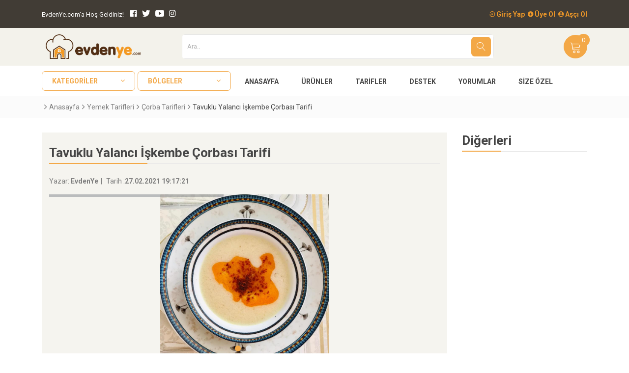

--- FILE ---
content_type: text/html; charset=utf-8
request_url: https://www.evdenye.com/post/tavuklu-yalanci-iskembe-corbasi-tarifi/866295/
body_size: 84208
content:


<!doctype html>
<html class="no-js" lang="tr">

<head><meta name="viewport" content="user-scalable=no, width=device-width, initial-scale=1.0, maximum-scale=1.0" /><meta name="apple-touch-fullscreen" content="no" /><meta name="format-detection" content="telephone=no" /><meta http-equiv="content-type" content="text/html; charset=utf-8" /><meta http-equiv="x-ua-compatible" content="ie=edge" /><meta name="viewport" content="width=device-width, initial-scale=1.0, maximum-scale=1.0, user-scalable=0" /><meta name="author" content="Publant" /><meta name="robots" content="index,follow" /><meta name="publisher" content="Publant" /><link rel="canonical" href="https://www.evdenye.com" /><meta name="twitter:card" content="summary_large_image" /><meta name="twitter:site" content="@EvdenYe" /><meta name="twitter:creator" content="@EvdenYe" /><meta name="twitter:domain" content="evdenye.com" /><meta property="article:author" content="https://www.facebook.com/evdenye" /><meta property="article:publisher" content="https://www.facebook.com/evdenye" /><meta property="og:site_name" content="EvdenYe" /><meta property="og:type" content="article" /><meta name="thumbnail_height" content="100" /><meta name="thumbnail_width" content="100" />

    <!-- Favicon -->
    <link rel="apple-touch-icon" sizes="57x57" href="/images/favicons/apple-icon-57x57.png" /><link rel="apple-touch-icon" sizes="60x60" href="/images/favicons/apple-icon-60x60.png" /><link rel="apple-touch-icon" sizes="72x72" href="/images/favicons/apple-icon-72x72.png" /><link rel="apple-touch-icon" sizes="76x76" href="/images/favicons/apple-icon-76x76.png" /><link rel="apple-touch-icon" sizes="114x114" href="/images/favicons/apple-icon-114x114.png" /><link rel="apple-touch-icon" sizes="120x120" href="/images/favicons/apple-icon-120x120.png" /><link rel="apple-touch-icon" sizes="144x144" href="/images/favicons/apple-icon-144x144.png" /><link rel="apple-touch-icon" sizes="152x152" href="/images/favicons/apple-icon-152x152.png" /><link rel="apple-touch-icon" sizes="180x180" href="/images/favicons/apple-icon-180x180.png" /><link rel="icon" type="image/png" sizes="192x192" href="/images/favicons/android-icon-192x192.png" /><link rel="icon" type="image/png" sizes="32x32" href="/images/favicons/favicon-32x32.png" /><link rel="icon" type="image/png" sizes="96x96" href="/images/favicons/favicon-96x96.png" /><link rel="icon" type="image/png" sizes="16x16" href="/images/favicons/favicon-16x16.png" /><link rel="manifest" href="/images/favicons/manifest.json" /><meta name="msapplication-TileColor" content="#ffffff" /><meta name="msapplication-TileImage" content="/images/favicons/ms-icon-144x144.png" /><meta name="theme-color" content="#ffffff" />

    <!-- Google font (font-family: 'Roboto', sans-serif;) -->
    <link href="https://fonts.googleapis.com/css?family=Roboto:300,400,400i,500,700" rel="stylesheet" />

    <!-- Styles -->
    <link rel="stylesheet" href="/css/bootstrap.min.css" /><link rel="stylesheet" href="/css/plugins.css" /><link rel="stylesheet" href="/css/style.css" /><link rel="stylesheet" href="/css/custom.css" /><!-- Global site tag (gtag.js) - Google Analytics --><script async src="https://www.googletagmanager.com/gtag/js?id=UA-71268428-1"></script><script>  window.dataLayer = window.dataLayer || [];  function gtag(){dataLayer.push(arguments);}  gtag('js', new Date());  gtag('config', 'UA-71268428-1');</script><script>(function(w,d,s,l,i){w[l]=w[l]||[];w[l].push({'gtm.start':new Date().getTime(),event:'gtm.js'});var f=d.getElementsByTagName(s)[0],j=d.createElement(s),dl=l!='dataLayer'?'&l='+l:'';j.async=true;j.src='https://www.googletagmanager.com/gtm.js?id='+i+dl;f.parentNode.insertBefore(j,f);})(window,document,'script','dataLayer','GTM-TWW7DSK');</script><script async src="https://pagead2.googlesyndication.com/pagead/js/adsbygoogle.js?client=ca-pub-4287844209571255"      crossorigin="anonymous"></script>


    <!-- Messenger Sohbet Eklentisi Code -->
   <!--  <div id="fb-root"></div>-->

    <!-- Your Sohbet Eklentisi code -->
    <!-- <div id="fb-customer-chat" class="fb-customerchat">
    </div>-->

<!-- 
    <script>
        var chatbox = document.getElementById('fb-customer-chat');
        chatbox.setAttribute("page_id", "421739054681769");
        chatbox.setAttribute("attribution", "biz_inbox");
        window.fbAsyncInit = function () {
            FB.init({
                xfbml: true,
                version: 'v11.0'
            });
        };
        (function (d, s, id) {
            var js, fjs = d.getElementsByTagName(s)[0];
            if (d.getElementById(id)) return;
            js = d.createElement(s); js.id = id;
            js.src = 'https://connect.facebook.net/tr_TR/sdk/xfbml.customerchat.js';
            fjs.parentNode.insertBefore(js, fjs);
        }(document, 'script', 'facebook-jssdk'));
    </script>-->
<meta name="keywords" content="27.02.2021 19:17:21" /><meta name="description" content="27.02.2021 19:17:21" /><meta property="og:title" content="Tavuklu Yalancı İşkembe Çorbası Tarifi" /><meta property="og:description" content="27.02.2021 19:17:21" /><meta property="og:image" content="https://www.evdenye.com/Upload/Post/866295/tavuk-corba-2_big.jpeg" /><meta property="og:url" content="https://www.evdenye.com/post-detail/?post=866295" /><meta name="twitter:image" content="https://www.evdenye.com/Upload/Post/866295/tavuk-corba-2_big.jpeg" /><meta name="twitter:image:src" content="https://www.evdenye.com/Upload/Post/866295/tavuk-corba-2_big.jpeg" /><meta name="twitter:title" content="Tavuklu Yalancı İşkembe Çorbası Tarifi" /><meta name="twitter:description" content="27.02.2021 19:17:21" /><meta name="twitter:url" content="https://www.evdenye.com/post-detail/?post=866295" /><title>
	Tavuklu Yalancı İşkembe Çorbası Tarifi - EvdenYe.com
</title></head>

<body>

    <noscript><iframe src="https://www.googletagmanager.com/ns.html?id=GTM-TWW7DSK" height="0" width="0" style="display:none;visibility:hidden"></iframe></noscript>


    <div class="preloader-wrapper">
        <div class="preloader">
            <img alt="loader" title="loader" src="/Images/ajax-loader.gif" />
        </div>
    </div>

    <form method="post" action="./" id="form1">
<div class="aspNetHidden">
<input type="hidden" name="__EVENTTARGET" id="__EVENTTARGET" value="" />
<input type="hidden" name="__EVENTARGUMENT" id="__EVENTARGUMENT" value="" />
<input type="hidden" name="__VIEWSTATE" id="__VIEWSTATE" value="vbagnhgVh+ZRepY4UwSDTNNjT2Tk4gxLSU3R9uRYwvyyONK2XenpJzOYiAiqkWVoQ6HBm/fpyfDjuafL+gsE/w5wJDNzydRQ/X2wwJ4r9dnKzdSUmGPiQv5ddM5Qsz1oA/Ok04U5nIwYULjAfNeOu5RM6L3Sl2IOHZH1P5CDWCB2yMy8MegEI4/UZ7gx578b+2hG0Bgu7cbkRRxL+xQJqpNQxgOjrli2JDAI1PAR8f85baKBDMVJEiaKROXcjscGeWTiB0hPqmphWtbzfHLIizpLZrNpQ5fxC26gGR/y1l5euEMj4WLfn9nckpEpWNCN1dJexVtqB6lGu0eRphnOBQbehKF5QQE/JSqxMq2NbdSEylCBf8y+HyxK8p6qbXad9FDSHx2+zAGV5h+DrZ4bzwaeQ2lV96CnPwvFpZJQSilkEo4/VMpCCZb/3gdxEg6Fzv7qbZYtQu/j7FvzZ3GDgzRpYsb+ofrQ/K1xLYQHuOnfozLZLxzJo+Obt4VrViyDDWIEeBTU5rV9AHWqnzQS0F2OMUjqajmHWEvX5CSGr25tjebsuTUxiS48OTmuYRZwluaPDgX4YArvrR8H5J3GkivbXzfgubFnojVRSW3STFbUlnqF7T94ewW2cz809CjK0H0jxrw8dGF8N9RAtzQXqLpYdQOt0/UnbQJbmo1Y9VEKZbwgGuG/WApKQD3hzonTFZ/z4oXmUf929B9SyOfzLI9fgjpZpPfjCA0qMCQTGpD4T5BQyuLG+97Wf9usUbY2iB4BPp2BDGOux9nfJ6Uudzb1PpGAPGe0lGbkgXqIG8DKBV+mR/KFIXL1ZNes0cgWqC/EvbbZSgaGk7G8SETwS5F996VJhKuquY9dUPIreWKBB83+18PMEkYfCAgrnWjkQvcRzV/6ap+ae5+F36tTU1wXAiOXahlFkzWLouFbWjvZBSTLgSNeR8/ydHqQDn24AGkGLat3PuozBzbj4GyJsruT3bSls/4goHeZwfebVNNjuGzGtu1JtqqDxZFm+zWMJ2lTCkIrSS2/PL3DdF3OjvJhUYVANPQ3QeibUTHtR7LxWYAGVuSg9ACFcU+h7QFbFSU+w3EG1c7zrWZTvu/NNQn+t/gR+S1/yfFwRqsZLVO8gNQYVfu7Nc8tsDlZywmP/zOsnKWJm1Ijgt8bc8g8A5gsrYhnM5Torv6ne3g/n7/qAQDDca6dibiT02kYOdLPqC5zqOLrZ1N1Nq5YZtq4jg2YeNZFkHZhkrjdlPiEnz1sX3QFo5uUXi+gH49C8Vn6T+8o9UlFh+zgX37yTQD8KUMs6ivkq5KcFUIF6hT7ezl7z6s3HTAmyqn3l1mPKrht4D60M5tq6zm/jV03sNTkLEnFQa5wNvK0D8jNxn4O8cSw7tHOtoZuWT0mZtKnJZ2L9oi/AmVbS9rakCjtqMYt9PFdn6ta1v2gV5Sc4eMq38f5YP1F3l+zlt9y4h7fKIhSEyQJx8Oc18Is7fdVeQqjaVLHJ6Z05xLac7eqhHmZA++7OnrsRT6uJFAafbqnntDf14Cssfa0sW8cYSqOi/zeMEoee6OxEV+0d6hXJEbA12IstnFPLvViRqKZL1169D4MN3yIzVG4obiddMzGKRV/jaolR6O0RGORZTT8OQO/TgFbwHtib52x1+M8KFkwSCbXyJNEHXTOKtSWrOlFseOc3GURDOh4SiamsoAzizWejIWt82dgZGXGxU2fyCjGFskOFixY/slH8W2Hy1FbFXSIsxcsmos9NHXF/a/rFBnLA0fDgWbG5urea2yUzAOUdBttNDSg9XQOnMmkS6HpoIBpI8OBoqC5Z8i7ZlLwXaMBWAKXJxd6dwNQkMIa1ViNOruopYRu8dBkzl1XPHOpvEW9Knl1R5Msc+Mb01A8aRVBSuK8K6K7d8J/iBxfR+lrYqLr0wHGVQ/[base64]/o7lCXM1YIqJyL8Ko8Ws1Bcr+UjvYr56uVSEaqhr98nJFrtCATBLs+BYplg8SND5WJJ/CO86go07/Q6ElC+GjtLHRNTtCNs+rX2U3jIX4+h3VCvwAUQ9xwCu4fhznTseFU3JLz2rxwZMx8hnJ8WdPA1ebNQWq3z0esbukJ2ay9T2+CoCsYmwkwkA4vClsy9Lwig8Rc0sH/DGELGg04MHJsT6CVal+7xRB5q3LH5TJdsapbA/n7AA7Xsij8LKqcvBqJv3UZvEP0H1G+HKDUx7pdUEYNvTGypgNBFuUfyG3g2YdFwHmxzaHTuvx/+B646ffQ+NmIa9ekFoup6TSdH7KpGRA7aSILfBMK3sit4yhJ/UVUEV8cDdbvYigmPa7HejSQQK0XjS3312K+nMLjoXc7vERDrxWQvZ7VDDvjUTGxkjFNs3nyRIjqmfCnEib5ZSgeP5o6T9g9y4lyCEmFSPRBfGLHPhUNuPn9QxjMJ8+kFNz9KTC9Q6QfLVF6pFSKQrcqvMHof4mz//EOFO81R3GlCzZEiY5ZorAXojM7htlFFbrUNV/XKCRPfsfk07zI8al9wnuBYWKZdO/stS1vnk2uNIniyXAhG5E6W98tGisK63ALtmBRBxqQFVLwsYJ3+wKzcaET5Qj3DJZxHbbt7yGPaW4syxlXl132cpKz9fksgBSRJ4TYItE8N69li3uBX3FNaAMPHY0ioN7GnbTmJDjbo4l2l1Ztb6QqCEnxrx/SGFoY6IVmNM9B2BOqDOS4kgUCTzWTPxXb3EeApYo7HTm2v4waxOHGnjhnspL6a6gk5lcpfr/AtgzBFHeJceyGwCkR72VWoZuixs1oCbf/F6MNEz3xLcK/TltGcVqg/acGP01So6zMBnNCLERv4kJhx7T6n6PBGLz1itSpxsLlvT70vhlwz1sQHMM3VvJIahcNDWTBwRzK9D+5/yxxJp57407sVM52hrmoic6vYaf+osOkTrgbfa+sP4bX5lXDrse1TjWw1+/OhKHByspU4KTag7J862P2e9bvpDx0WAPJFYQyqmWVg2xRZlmye6sZFSy3bl7we47D9gFWGCd/ynGuCV/Zzdu0C2jypqsSV0iZzZ3QJG8Jl1glYfYgyWq5TEhpTJLDWklK6P/tnAHWBSDTWi2/IpCcO5+FXP9UDYjWRFG36wIf/5MN7zKatgiAXkPRajFL/5y3MKfZroq6DgFpzapMPrDbqSoytejf280nkFPMGbT0jNYbKHy4ztWQmAZ4O7NR1jpi6JX51je2V/9Oo696N4p5Nn+HCK+bTCtNJu8kcOGDKRVwp5QHkbRNoUd+/6yRWWhX9gLWvCV6WblEur1xkKZmwAOTp64y9CiV5ErNC65RdwJlr+G0fjgjmBPclHbA1n4hCm2tecGDKndn11UcxtLqTfb3335EsKDzeTVOg1Vg6yV6nTXWCfZU7VTaqkFF65jsd7FlGjesyZvWFFzJXuILulfKtRlLls5rtP1/[base64]/4IZEWZz6T4j+zY9Ru/0pVhskBwkIE+us3YtLFRYBH2Zqx7H5vcVXB/5BTP8RS5ZqEgTx3AWfFBrIKwYt+MJBsPtgkkxWY4vBpFQ0IJXH1WWaIOc2N9vO6AkJDWkto6h9GukE0LUD/KtZHPm35A4/93FnykhAhYyrjN+pygTjzPhCWE1V7vUP5bozEfQvlCPHVydpyp4iG0xZ04mYwCjoqJA4IOv5oYW6kBIXe6CmOf7vCi7i7EneoUUNHPNPaFsjjEs+a28m/[base64]/tYXuOTSPCSwPylLdej0KI/Pfqy5Rzb1Mmze24GdRhzwMNFoeACcNATO81YJloMnFihYkfJnlYbQqLi2SR8wNXtFlpAitOdWLd+xDtPDoFxVQTGYBw1MWSNmoV0Ys0M1YRQd/h2Ht+2EcPTifs72XL2ju++JDvowtWUNOsi1ouP17MEmraGBiowVlX7ezIJoWWaS/[base64]/+mGhaF1EUbVsuXH40yil0fQJuoxopmJDiXhgbs/Bv9U5Zp5Uh8zlK6sEzFPnh4orK4PnPpNCVNE2/TrkgAi8smNKuZ+fN/Oq2hsup0+CtCHi5DbRzYg086+boFYjgEYuZ3/dLbb91vna7EoPrfGgb3KrO9fB6UM+DPOEu1YlnSSKjwxp6punmEcmjRj0qUn5WZIClE94BDMgpp6YYwRO5uvHt4UEEndSP6ZBc2kMIiEQhpqEKTW4Qp3d/7I7gcbT13UcIPWIcW/xFJC+rhdSw94aNgtfh/1amQgQmFNL+dFeXoz9U4p8LOrBm3vkXTYO4Wm/KrnaEilt/ntZzcbYJO4S5b4zkJSnP0jvEO4N92M+KNKAwCxLySZUgcGS1+VV9npOLBTIJX+BZ5ja0yJAZhkRSZeKU4WRDRH4gDuR0ikY+Dg0la4MOR+Ycy/UEPu/Dnp9bA64JVu/p1Wtqt8yv/h8PuWnlNX1xzApu7DlFny0xk42cHOWQThWyPb5+TZVFqI76nJLy6WV+0InF+3q2XIb4+QxisYBt5Q7pltgbtjdG/[base64]/N2srXREyYtLjjrsgxQkbjVngqAjiAnia2Cbvu7s0rBkMt9jPTvAJxp2K4wzsAPFygRJSUNF1icdKZ/giLmFsAcCx1XiMwvVFWB4l63BneFQAWanV8p9LpMFBth0WDBSCbOaMTM7+yC/d5XCc3U/K92lhmm8FKphn0Zgo6K2rWN1QO5ZkXbNrXXppQeible07hhY2Bdh48M1T402S9/MkxfPVa94tOZBco0jDsDxvpwVBibvEZBBkwbrCLRc2DtzU4uvA76wKdnLsOzQzhqW2neQU8WVPgn0dsmRG+dxoIjEHUQIFTr1Ap0Hc8tYnSfhsK8Tn63SoosK4/mPcE5sLcC/tthNnjD+hbcoQjrGu+K1r+wB1Hyx90yeeUWdfF0lb3BKCiIFOU+sKBlJKqqzqcTAH0QyhdL3Xg85J3siIK4+tuPERxROy9aWebrnZb+zqOnKWc4cBbeE9kL7i/zx7BJJc5LJ0tANSTFyMprR0zSEYA5wt9gMCcB3UzrWJAinn91VlHL1fkJ2lANXuZX+r8Or00w0Bn+LhqScwU+D5/cDIdhtRKkIbI+CFEpIiBQ9cnAFK3ENRhmaGHy3XBqaCHdySzPqUar8uBloXSeshnU47UTvHyMrdVkly4iQuRk6jgnJwfqTybWZhRMp4YIgcuTcZaTpdiD+uQpbIj6Id1eDSto/mG+LlrUmqBxstIcHRqHL4YNP33WE3Asm9sMlfE+PmMQ9ufjo6SRMfxHpEaFaTBOQ6AWIsUbHsjwBijtpVTg/Tx7g620+aPkxNHS5PFAuK07Zl/opz/FqP0pLzrIZTUEKhi09KVOxKtyA1efthCj7S1aKSKYpBHIx6JHOFs1qO97c3AP+Stgba3fWgC7tocnmb3zlOiwXJmobHhzxdAfOYM9ZFlKZKLvko8tojEonDqEM8xxMkx0C9/yVbTfquaJMijWnuwA4e0zZwq9WrxX7P37qb0U2FmDgD857ljjmqwii3uvwKqdO277KatwUCUNQsBWNWIdu6EXnWdOs3ikMEDga9c3vxfgnoXRTE/V1xEXFb8lALkDb8A5HERn4IeejLBInbRBkuzhSes1HaAF+8wJ0Xr5TcJSZpCmsTOizG7WF8o7d9gXlbJg9QJihOJA8XOm1Wms/fGA5SOeXPNN1OOxXUQb491L0Q4POJz6PT5z5AwPgad0l3Llyh3LEQIjwrixnigCz7VCMrh3WfkacUXBt94AKXZHI/MpERxpaxfgchQ0pLuCgBrHQ4v156wRFQfKRRqEX8sxm6NByqW2XfS9uT7SLltCWXNt2dMSMSYery1AOJ8wIEY8f9YH1Pb/GHhaSMNjNmeXVWXGp4nfEJFrPkxZsrPgZ7se40y9RTHMF4m05SUKLbcRiXq+3DO9WG89RSvYDTXiyIMPPzTEc+o4fbhWvzlZ2t17RfD5ohh4nDTINnPqgKCTPcI3EK+byIrbfXeYR7QO+/n+8CMC+u87C+XrTCwxnCP0mO612dDjYj4UW13Nq1KI7pOlsF5mDKW8a+I+jJoGjTmjirkaqjdjlRtuqW374MP+T1VjZNpxdusV/wZKnPfvQ4x+qmXCLv+BIx8Q2JaJUcoMZuOKWPM+AX6cGai9OfJO9D7agurL85tsukH83m5Xl6RrnlYMAka9Slpsf1n47tLEqlyVr3J62QfJtefUuIlEpzPxGs228DtM79H+nuzAdFJZxnmIBxB2huGUE6/beK2K0lgcG9RfZ1YSiDNiQA2o5QtkgsW0Pk4tREzg7IG2gEoDMxp1seuShk3LiMYnvaiAGb3swjqE9dT6ROkqP+2iO0YAcMbYR4vRx639EXPLf1jrK8yuhvFSlbYUghPoEq9b1+dj/tmLDN7drGVd1VjV1RIHsW+G6MrPXSbO0o2o/Y6INfaXgpY2ptB/8sl9k5HcDACFEQTDg/dfYoVNgtaw4IDIDFtBCbBGIMpXHnWUgZPAQakod6SYWT5UqmwIsxUSU/Q4P+mkrm+8Izpi+r5CSU1raiDDxd8YqPF6Y2Wkc8epM9Xs1fCjTJNhIYvcUUfjgeB8XINvZ1Yjx+HeCpWR8p6KA0o92QRQwngnITic4/lUGBG6TkEChogYSLWKhG8020WnbQAtqmzKX8g/1mb0I61qq7Ez8sEeG58OVkF9Y+b75yCQ73Xtm8RuUFpkeLXJg20g+cx7D3bdWMDTtd1JcF4wn8TcIcHkaTIFioaw7ux7ejC3DhxCm+egnIa0NHPi/lxuEyA75UXnoWezyXgw1nseyQ78xKZHNPo43wQyAEYOPs0JSLb2PtgV/KOI7esumf0r4v7M2tVKm2LjMYDykBlhRJqSdWT80Z8d3PIzYQ3BGA7EygU3mUb4vyEblwG8ES1LP56TVOIxRzZeOZA0PDW0bhGI9lWuBZMwonkPO4E0pw4JzgyKaOPYWpSrWrLRTlo0y3wHQtEamvj5/8ZalpDYjKrrHJLGtjN8nEwtVbUrU7+8llczM/UVnaTMGs2JpHLZMs1gKlcN66ZKuK5fVDPn/q7door8n48IAVxK58iMX1xrq5WpjP8HNvYCoOqbvGYYRkK7qqx3HQE6MFdniL+3w7lmg70PngC1e3G6H6l4DJAE3GslPeSWJEY1jVB+3burjPbf5S99pZ5XdOo87KdkmCXklraG9RLRKIkBvT6xEbv/nHx0iEmZEn9qYJGX4aBjyLr9q14V7S8/fuQnarlm0LUfycgg3NSNLEML8syw2EfcPJyX/5bC6R5b6QgD/sEr4fJ+CiV90oBK3Cw/jTMicLj3R/I0gioC03Sb5G7pDoGKnFXyYIis15t+KEyEsVUotQDlfMtATflu5hYi+KwjjqDhXNrLgaSwNgf6ck+QsvIfTCjw/S7AR6pbaYDs7q91GZhpgx607itxLyhFrTmZBtwt04j7ZeFVQ0EUGBeN5/AIe6cczEpTN/8kCkCsl1OHkxqhSNgTSn/JIQVOuD449px9mNwTChSorRHcckr74Tu4ULcU96qA1fYLkDn2mO6sDIe0FZnDO+iAOtL2AB1MCGSnN0AqFX6wItYS23fOFzdyQXuVQ6vpCjBHb8cr6H3tjgUh/NbESHbRbz32fbGkCfoWrinttMGGMW+lZOA85g5mJwhC0fBUDm8bZG/yNhxR643a4QPJ+/dh5MxBs5JcmpyFs4kZl1QScD1uTTEtDpaCi4FakSJGLrDKs8JeT1e45sz8NSIfIwZqKFhknWOvc73kEh77Tt4enqPEWkDfaAR0nMk7p17I7c3csKMslFzJiZZdCbVqifW15h9+7ISbBKyfkrkMC+9VgyKHoovx7A/ZaCpE2fjfPAafu0innV3g+sJ2gB1n2CYJFWE8TXa+qsfVxxkfHis4CoyseWlDWKMnVjlerc/WiAUF/zfrDhAXgPkDsPJl2O1bJ2uLUuOMpa0jbAoiK7tsTnv6hxSSYW5HTxjVquUle5yUvsEOBMvMVKIr1e678NjCOZ6kUdWtlH9iUiY3ARYzCZR/xs0bLKPt+wUjUxqBaGpM/+ySolYup/wbRq6pQH87ly7LI5UslUXF70Qe00IT+ObUnJu0h6PWuZYllVU+Jm/SW8XywBG5XBVPbnOn9QNnbAb9tTwmISt22YKlxO0FfNOd8ER/68tKsVNO+LV2QykFy03CcQjGPlKnsUqLWZAwaOUUsij/97e2TXyp8ObYbrC4IEI5qSB10tEVpt1I6NnM3kkHyemjdPwjCzGPw6emNrC3Cd5CsUb4SvS3IKwrwkbHQb6sVXRlgD9Dqb5Gkpd56QJThsLsF6s4W1HpTNIgIgpVUaoKQmzM2qMjgWPFm0OOHzybo8kDjFfQNgYfxT2TKkcwM0AfKg+XmHpmgKpqHXfU5/pqfpDmpG+V7tyDqIwcslQR/gLXkOvEMHJwRTjgnAzRZ4+4Icq39aGmi8qf6p1m2voKtpUFnWUvZnU/IN6aQuHulxd0m/6Ugtx6/auAa0gTLwxDoD89NqymsVqdQIU6GOigoSueG0F5xz6ToMaoE7dUZShxjTgsIleqwegrsVsbXXEhqD4/5a086Hw6hVs1wnB7KCLzxLvFFjvC2++CQBIpAWgzmVqtwaoahTV03QxFy8/CFOuJ6B0QOBEqdb9caxTdkulMkA0v3vO8sT1YB1UwxJXGIRCMuKcogdPX7QxLERTMeP9XyYP0jaj2l+HSuLHhLg1DIyXJ8E/MS1DDEZ55S5jgIt8x13ESWTrc6RosV9lXBw+OoKd8aFKsGQazkRYmHlbjmMyfjk2EqCvbvlyiPcZb0g/AO13shhT2O3juTm79webOSydz/7va8oB4eoyjU3yQXva3S7mFdT+8NPtHzQTN+/P3pYiiWkCnJd78066zE9k6Hk8S/34DHwWMlYaEQO527liu/Bg7tHB9BpxUQyk45BdOb5EVC34vE2Qq0EeqTVXASg3GBhgbuFzwkHS7aV92rndoloMJzqHlGS+RecU9A2XOatTi4CGQD3wmXhbknaqxV0Zd88uYcR8WNcfBI9LelthjIyt7rk8SbUjdfhddEcXZgG7WvdxlPkI7krOn/F6qPoY393upfgvQtmvEUNpqexVikwuMLVPvJ+Nq0H8PfiC4WlFZBhrUN9VI15hB9nUUj4l2ylhB3ds1F1Qf3jaQk/texJ9rpmxWdcMkwOH59WExWINfgpr6cBwAGa8blN2z5fcDkjV7oeZWTLMnVdBc/kCQ4q67PiirqEtD6CEVTx8YKB+S3YhQRwiKhudwGtq5ca2Q/CJuRjrYEtfN87p1cI1VDEALzvc7bdL0dqqxPkVYNgK2v64M5kCA/lbIbeVgMsYEgBY+225Fg0VBVJk63kKE8CCQStquUCSJ/x0fLBF4x+7q3a36V2/DdeQtMtJjryKPhwrizJX7sicCEe6q6IvQmAoOWliACh1MYzO6gMuSugW2rJsCeumhwKyjXsTqZo9BmZveRid5r4WeCRSamKU//sgB1J3lteQyRvK7VBYDZQm4vyJJYPXCgIRCAI2m4kOvdSV6gWptST7Lo4h/OcpnfKvWSgg6+l9X2D6u/ky3rqKnGurIE9RDzhFfDJHbYq4qOuUG2q1HHWSUXOokkZIAn2rNSErchLmfOLPRVshkDKp7H2NsBoC3QlX52VIPkOMRLZMbvKE4Nt8sgd9J3yxPLP/L8gsyouKteB/[base64]/qxhQw8Z8k0MYDe5HvI/FscrG764jlzg0Q/4CelOdA3MPus+OeU+Z5XquWLTUWu3Xp/qPrqxaYrjy5Rqp6w+Kzod4XnldcOpSWyA77kyMET0pj2LyEbQGGdbZhW4ncrDl8xRMYkvk8XjoAPMiOoLOnZtd9HlJmf9RwR7Hqj9uHCCzxwOmU/ok/Ym3YcALWCivG+JRuDiFMvpNAejv1rvq7KwESAO2GwO/PS0KfFi9HH93fHz0aDoQrN/Lz2As+1NinVB3yScfctWFZ/H9F1IQYzOMA+XpQ6ZUv6+vAKYZCW4wEMpHEVDMkY4v1x7Q/LZ8XSOQ0AcLoRB7a+zooAOkC+UFx1j8uouYlszMakRRr3IkfHDm5WCfTuacktn0eTC37IIjab7UZuM2X3QJoscc77o6SwJPbp+URbOnOXFXx5jmxLnf1tcriXC8IEBhUTv32gLJbhM/xL8n6uMpcI60ZzWCiQh/[base64]/WNww+esdc4U7FBv7tJwycvzc+urU2ZML6Mw9DX5yeBAdfk5RN/Cm43YeirVqSn0B4Zwpn/lTPfRPE8ZWMQ/QhNwWWZFjSyxMxQ2o4CiFOge6q+Wk+95ju4XbIzj/lqn73LV7Yzh71UPq4h9WB45X9KzNG+Z0CjrtfqouuNnO0xpvQS+ATINoHZFifYqMCixk5lSaguJznFYNzwj2PV51tEIU2x5vydfZHEOVblVAPjriNgcmrcpMnmsjzrww/aE+HOdodSOJ/Is3hkv7A+WgoVWhZiglou2KMUfciMxsVD+F02NG4zoVH0Ob3X09SrCsxoWYwlU+KQW4qh5ABTMpBWjhSseZHRkPbaCH0IDcGegbrRVeNA5JnnfiazEo3lOOAfny049Q+0U/tlxBrbZt9ZgMPEfb4TF/zJ+NrXEztpnjBZgnKvIHIAKDN/[base64]/NjYDNVoGoAQQmZQLErYUCjKVfBYdforua4a6O0vATACxXpxGSv5GNk1ngTuvFJosWY+WjiCPyjBe41ZAWPE4mZer2DJ5byz/XNIhuKMS2yYHSg61QQskcyCOUCNVuVviwFo8W+9YM6/l+XZiUTa/gR+GQIwOcu73ljuiojDjVLnH3P3Vv6I7PlgJag/R4RacTbPOAJYTb0xK9qv/[base64]/pKJn1E0RTfQHw4MUPYs6DHsglv0h2EEB1CS3VdEaVglYS+NXapEAOyOOVyTR1F3RcE2sPmpVsxQTs/WsNNKpUmuX4DgUcuWTFWLaNONyWLYc9W6DsofvMYt2oxBhs4YMFr45dFuuLPpgvigfwLIYcVH1ormSb4TNCofavGwTIrh75/UdXR+Tb/S0TsbTzEbiIlzfdSRhR3DDyCrpmBn4dpDBf/T3oIEJ9qa44az66lgBQ0VLgfD0fLwFdtcYyvNBy+67peZ7Cv/YWjIeWjt9DbbT3Ma76TCDkUiIdMgy5lRppSBtyLxKVZrUjJ3PRNzUnuSzwqWb/[base64]/pZmnQDdnoXL9j5a0Hj5SICw3e6jwUML9BwxmRIPax5I7DdhzenRQXGcdxEB4TOAbJxe5wk4neR4wvqPQ1tZuYG4YJmNslOYbgCiSRlzFfXYCAMS6k0zc4Bm5rsEVQJrjAez9X2Jt6zuLbqZRhfF3NrPO2vheelSlhA0r+4W7c2lwzmPDonjan0+Dq4Qt6Y46T47/dgZ1FYmGeGFlInQHD5GELgl/vfc0P4eg+cEje2V0bzzI4rcTGzcHSrBZ12LGL9Jy7/wwoieydtIFPIYb4j0OKW5ylFLxkOmLelfgvhT2dJW3EanigQb1c2Vs0snEpWyYpxRlFNE/nbdGHoEO3LV0/tmd+x01sF952CmhZZfwIo8x/3W8SEobvlZsg6RKicZlQGi4uVmNImBEi5qJmBA+ejxVI50e9bL2Hm58vIpYIe59S3IysrBDQ2yFXjpCGvqmGrdcPb1Z1zslo3/CosoVsycqXlWp6TmAYUAvugIzZwuioa6Y68Hvwh+vly949Li5diJS6QbW65IyJwG4KcOIK+QyuFBV2O3aSr/CKHSYXCNRMRxISQPpTevDz/NDudiwXh9sGkUz027yLflr4xHUrlak9C0ox0QUQ7sQngRzLuFO3vMBpElxgHTkFBgRNmO3d6Wq8cD4Gyx7biZxCu0WSwOISgIQHT3Ae5FltL9y8NbbaPBfsNASirHfWG3e8ohU3vJwEoDkZtZ+hYapEZAB5PdGcKNU477m9nxwCuImg3+H+UAjj1r2dp3WsmfQZBB4x/uAYVMce15wa45xJpt89imgUAwP0fMgwoFrnQWYz9Hr7RqFzouYsXc4lVXRtZfTPhDfi9tVycf4TvG3d24Of3C4McUL8p65gtT1VVB9XBvch4uFwuTGpS2jmpXlP+szsmIFY2ARTxP+qRBAg+W5jTFjSs5OIyec1u9AHQ0CXUCNvPXnAkixEFhm9p+iFah6gSPpmFQE/7ZF1WFj+eZjiIAGYyPcaIfsIaa2qun26N6XC6s6VkR7aO2zc6YKL2DNpyep9p0MVY305fkFTgR+S6ZN9wMuEDwTmdeZsc2vie6nJVFuBChoa1akH1BljUW8OTnmDWP/cvRV4QFY2NJeo5ipE0jgPpClb1hNzTdtbf986+04SkSSVbTEFyv+Stj1zzCQQAVOHzR+osClfzih68uHTZhu5hGU6julB3+BOCPJiTcVt3xICVSJ0PpwGWwBBfO3nASK9wS3O8UEq+p4XO3vGHy+UR/1UbDsbFYNsN4uXdsglxboU5GGxi7ql06BxhuouGARabXElaDo/QtdIpvHYF4SpfdKqm0ozcnGGf0ZqL/[base64]" />
</div>

<script type="text/javascript">
//<![CDATA[
var theForm = document.forms['form1'];
if (!theForm) {
    theForm = document.form1;
}
function __doPostBack(eventTarget, eventArgument) {
    if (!theForm.onsubmit || (theForm.onsubmit() != false)) {
        theForm.__EVENTTARGET.value = eventTarget;
        theForm.__EVENTARGUMENT.value = eventArgument;
        theForm.submit();
    }
}
//]]>
</script>


<script src="/WebResource.axd?d=pynGkmcFUV13He1Qd6_TZEpRkOjeT1SjO3R-D0sO76dLBYDIHDi-xcDHU3AMpXvsYvCzBGWMm9d8iPZuiimvUg2&amp;t=638901649900000000" type="text/javascript"></script>


<script src="/ScriptResource.axd?d=D9drwtSJ4hBA6O8UhT6CQlUaiRQ3gemoAIFMKe0GRr0HFPaW4lNaJGM_Cj7IzlOP246WJoJYDzAxSGhj6gGrXicdj6Zy2zYH1oOr9mqeNFYphRe1i1zdkXn3i9E6LQQ_9E3jHJtP1fZM_uHDDuK_sHp-jXoNN3KfQMNoXgsrULQ1&amp;t=5c0e0825" type="text/javascript"></script>
<script type="text/javascript">
//<![CDATA[
if (typeof(Sys) === 'undefined') throw new Error('ASP.NET Ajax client-side framework failed to load.');
//]]>
</script>

<script src="/ScriptResource.axd?d=JnUc-DEDOM5KzzVKtsL1tcxIp4MkRwoMhbcsRpOWY9uzZ2bVQre29uC8unAbtSKdYvgCAfp3HlIrsGkjYIEJFTAU4iG4qPXVpXVeuRLlAT30QJgcmYa1LT573Exkk64I_dFJt3ZV7qtiTZ25NTplVnqRtvGPBk65prar2cO6aI9v3z7lK2cgWMCrUbQfO7Tq0&amp;t=5c0e0825" type="text/javascript"></script>
<div class="aspNetHidden">

	<input type="hidden" name="__VIEWSTATEGENERATOR" id="__VIEWSTATEGENERATOR" value="06D98376" />
	<input type="hidden" name="__EVENTVALIDATION" id="__EVENTVALIDATION" value="bPe9iVQpZxa5MVAZTooFyn9lca7M4iXQQCs/Enj9oBu5faaz8YHs+GLn//91PNPKgSzEuOBbINpqDZkcSuKQm7fSoyE8l8lBMG/3MggZBfOWhoSWMyEWUd7LfdTyxEt1pUFsNtHdgnnj17NhxjpMeI30+OCwFty4NG5BQMIsYmUyFjNKFjqrx7jNGAw1npmbi+70GVeGE4hNhdMOk34fWg1eGiRU9dI3Y7BHoJpoWrWrWI1nSgnMrpJ+9Jho2T/zog245ov4pJ6Sv3M+SVfmwZ5hOrfCDXEhBZe3PsY7k8h0/3qpf+eJ3cfeb7ZCHd4/vZB6taiafa+ofw3wI585JGWQIhiHtBYoU/lGZCJ3Lx0HpdyWuDIkJLpkNODc0l5yQJrEcXKYXUNtFlBbEzkXsL4DFcByhN5l09yX2cx8ITV+6HBdC8C99VDcRmycJgba4kAY1KjOxjaiAomRnASmrj1aaVGd1Mqqz47/0em8FYU=" />
</div>

        <!-- Wrapper -->
        <div id="wrapper" class="wrapper">

            <!-- Header -->
            <header class="header header-2">

                <!-- Header Top Area -->
                <div class="header-top hidden">
                    <div class="container">
                        <div id="pnlHeaderTop" class="row align-items-center">
                            <div class="col-lg-7 col-md-7 col-sm-7 col-12">
                            </div>
                            <div class="col-lg-5 col-md-5 col-sm-5 col-12">
                                <div class="header-langcurr">
                                    <div class="currencyInfo" style="display: none;">
                                        <span id="lblExchangeEUR">1EUR 50,1247 TL</span>
                                        | 
                                        <span id="lblExchangeUSD">1USD -1 TL</span>
                                    </div>
                                    <div class="select-currency">
                                        <span class="select-currency-current" style="cursor: pointer;">
                                            TRY (₺)
                                        </span>
                                        <ul class="select-currency-list dropdown-list">
                                            
                                                    <li>
                                                        
                                                        <a href="javascript:__doPostBack(&#39;ctl00$rptrCurrency$ctl00$ctl00&#39;,&#39;&#39;)">Türk Lirası</a>
                                                    </li>
                                                
                                        </ul>
                                    </div>
                                    <div class="select-language">
                                        <span class="select-language-current" style="cursor: pointer;">
                                            tr (Türkçe)
                                        </span>
                                        <ul class="select-language-list dropdown-list">
                                            
                                                    <li>
                                                        
                                                        
                                                        <a href="javascript:__doPostBack(&#39;ctl00$rptrLanguage$ctl00$ctl00&#39;,&#39;&#39;)">Türkçe</a>
                                                    </li>
                                                
                                        </ul>
                                    </div>

                                </div>
                            </div>
                        </div>
                    </div>
                </div>

                <div class="header-top ">
                    <div class="container">
                        <div class="row align-items-center">
                            <div class="col-lg-7 col-md-7 col-sm-7 col-6">
                                <div class="headerTopLeft blog-details-share">
                                    <ul>
                                        <li>
                                            <span class="header-welcomemsg d-none d-lg-block">EvdenYe.com'a Hoş Geldiniz!
                                            </span>
                                        </li>
                                        <li><a rel="nofollow" target="_blank" href="https://www.facebook.com/evdenye"><i class="ion ion-logo-facebook"></i></a></li><li><a rel="nofollow" class="social-container" target="_blank" href="https://www.twitter.com/evdenye"><i class="ion ion-logo-twitter"></i></a></li><li><a rel="nofollow" class="social-container" target="_blank" href="https://www.youtube.com/@evdenye "><i class="ion ion-logo-youtube"></i></a></li><li><a rel="nofollow" class="social-container" target="_blank" href="https://www.instagram.com/evdenye"><i class="ion ion-logo-instagram"></i></a></li>
                                    </ul>
                                </div>
                            </div>
                            <div class="col-lg-5 col-md-5 col-sm-5 col-6">
                                <div class="header-account">
                                    <a id="linkLogin" href="javascript:__doPostBack(&#39;ctl00$linkLogin&#39;,&#39;&#39;)" style="font-weight:bold;">
                                         <i class="ion ion-md-log-in"></i>
                                        Giriş Yap</a>
                                    <a id="linkSignUp" href="javascript:__doPostBack(&#39;ctl00$linkSignUp&#39;,&#39;&#39;)" style="font-weight:bold;">
                                             <i class="ion ion-md-add-circle"></i>
                                            Üye Ol</a>
                                    <a id="linkJoinChef" href="javascript:__doPostBack(&#39;ctl00$linkJoinChef&#39;,&#39;&#39;)" style="font-weight:bold;">
                                             <i class="ion ion-md-contact"></i>
                                            Aşçı Ol</a>

                                    
                                    
                                </div>
                            </div>
                        </div>
                    </div>
                </div>
                <!--// Header Top Area -->


                <!-- Header Middle Area -->
                <div class="header-middle bg-grey">
                    <div class="container">
                        <div class="row align-items-center">
                            <div class="col-lg-3 col-md-6 col-sm-6 order-1 order-lg-1 col-4">
                                <a href="/" class="header-logo p-2">
                                    <img id="imgLogo" alt="logo" src="/Upload/Site/logo1-small_16012021183728.png" style="height: 50px;" />
                                </a>
                            </div>
                            <div class="col-lg-7 col-12 order-3 order-lg-2  d-lg-block">
                                <div id="pnlSearch" class="header-searchbox" onkeypress="javascript:return WebForm_FireDefaultButton(event, &#39;btnSearch&#39;)">
	
                                    
                                    <input name="ctl00$txtSearch" type="text" id="txtSearch" class="form-control" placeholder="Ara.." style="background-color: #fff;" />
                                    <a id="btnSearch" class="mobile-navbar-form__appended-btn" href="javascript:__doPostBack(&#39;ctl00$btnSearch&#39;,&#39;&#39;)">
                                                       <i class="lnr lnr-magnifier"></i>
                                    </a>
                                
</div>
                            </div>
                            <div class="col-lg-2 col-md-6 col-sm-6 order-2 order-lg-3 col-8">
                                <div class="header-icons">

                                    <div class="header-cart">
                                        <a class="header-carticon" href="/basket/"><i class="lnr lnr-cart"></i><span class="count">
                                            <span id="lblBasketTotalCount">0</span></span>
                                        </a>

                                        <!-- Minicart -->
                                        
                                        <!--// Minicart -->

                                    </div>
                                </div>
                            </div>
                        </div>
                    </div>
                </div>
                <!--// Header Middle Area -->

                <!-- Header Bottom Area -->
                <div class="header-bottom bg-white">
                    <div class="container">
                        <div class="row align-items-center">

                            <div class="col-lg-2  hidden">
                                <div class="header-contactinfo">
                                    <i class="flaticon-support"></i>
                                    <b>
                                        <a id="linkWhatsapp" rel="nofollow" href="https://api.whatsapp.com/send?phone=" target="_parent">Menu</a></b>
                                </div>
                            </div>
                            <div class="col-12 d-block d-lg-none">
                                <div class="mobile-menu clearfix"></div>
                            </div>
                            <div class="col-lg-12">
                                <!-- Category Menu -->
                                <div class="header-catmenu catmenu">
                                    <button class="catmenu-trigger">
                                        <span id="lblCategoryName">Kategoriler</span>
                                    </button>
                                    <nav class="catmenu-body">
                                        <ul>
                                            <li class="catmenu-dropdown">
                                                <a href="/category/all/?town="><i class="ion ion-ios-menu"></i>Tüm Kategoriler</a>
                                            </li>
                                            
                                                    <li class=" catmenu-dropdown ">
                                                        <a class="" href='/category/yoresel-lezzetler/?cid=183&town='>
                                                            <i class="ion ion-ios-menu"></i>Yöresel Lezzetler</a>
                                                        
                                                    </li>
                                                
                                                    <li class=" catmenu-dropdown ">
                                                        <a class="" href='/category/sarmalar/?cid=148&town='>
                                                            <i class="ion ion-ios-menu"></i>Sarmalar</a>
                                                        
                                                    </li>
                                                
                                                    <li class=" catmenu-dropdown ">
                                                        <a class="" href='/category/mantilar/?cid=185&town='>
                                                            <i class="ion ion-ios-menu"></i>Mantılar</a>
                                                        
                                                    </li>
                                                
                                                    <li class=" catmenu-dropdown ">
                                                        <a class="" href='/category/borekler/?cid=186&town='>
                                                            <i class="ion ion-ios-menu"></i>Börekler</a>
                                                        
                                                    </li>
                                                
                                                    <li class=" catmenu-dropdown ">
                                                        <a class="" href='/category/kahvaltiliklar/?cid=187&town='>
                                                            <i class="ion ion-ios-menu"></i>Kahvaltılıklar</a>
                                                        
                                                    </li>
                                                
                                                    <li class=" catmenu-dropdown ">
                                                        <a class="" href='/category/baklavalar/?cid=188&town='>
                                                            <i class="ion ion-ios-menu"></i>Baklavalar</a>
                                                        
                                                    </li>
                                                
                                                    <li class=" catmenu-dropdown ">
                                                        <a class="" href='/category/ozel-gun-pastalari/?cid=176&town='>
                                                            <i class="ion ion-ios-menu"></i>Özel Gün Pastaları</a>
                                                        
                                                    </li>
                                                
                                                    <li class=" catmenu-hidden ">
                                                        <a class="" href='/category/tatlilar/?cid=149&town='>
                                                            <i class="ion ion-ios-menu"></i>Tatlılar</a>
                                                        
                                                    </li>
                                                
                                                    <li class=" catmenu-hidden ">
                                                        <a class="" href='/category/kurabiyeler/?cid=150&town='>
                                                            <i class="ion ion-ios-menu"></i>Kurabiyeler</a>
                                                        
                                                    </li>
                                                
                                                    <li class=" catmenu-hidden ">
                                                        <a class="" href='/category/hamur-isleri/?cid=160&town='>
                                                            <i class="ion ion-ios-menu"></i>Hamur İşleri</a>
                                                        
                                                    </li>
                                                
                                                    <li class=" catmenu-hidden ">
                                                        <a class="" href='/category/salata-meze/?cid=152&town='>
                                                            <i class="ion ion-ios-menu"></i>Salata-Meze</a>
                                                        
                                                    </li>
                                                
                                                    <li class=" catmenu-hidden ">
                                                        <a class="" href='/category/koy-kislik-urunleri/?cid=153&town='>
                                                            <i class="ion ion-ios-menu"></i>Köy-Kışlık Ürünleri</a>
                                                        
                                                    </li>
                                                
                                                    <li class=" catmenu-hidden ">
                                                        <a class="" href='/category/ev-yemekleri/?cid=184&town='>
                                                            <i class="ion ion-ios-menu"></i>Ev Yemekleri</a>
                                                        
                                                    </li>
                                                
                                            <li class="catmenu-moretrigger"><a href="#"><i class="ion ion-ios-more"></i>Diğer Kategoriler</a></li>
                                        </ul>
                                    </nav>
                                </div>
                                <!--// Category Menu -->

                                <!-- Town Menu -->
                                <div class="header-catmenu catmenu">
                                    <button class="catmenu-trigger">
                                        <span id="lblRegionName">Bölgeler</span>
                                    </button>
                                    <nav class="catmenu-body">
                                        <ul>
                                            <li class="catmenu-dropdown">
                                                <a href="/category/all/?cid="><i class="ion ion-ios-menu"></i>Tüm Bölgeler</a>
                                            </li>
                                            
                                                    <li class=" catmenu-dropdown ">
                                                        <a class="" href='/category/all/?s&city=41&cid='>
                                                            <i class="ion ion-ios-menu"></i>İSTANBUL (AVR)</a>
                                                    </li>
                                                
                                                    <li class=" catmenu-dropdown ">
                                                        <a class="" href='/category/all/?s&city=40&cid='>
                                                            <i class="ion ion-ios-menu"></i>İSTANBUL (ASYA)</a>
                                                    </li>
                                                
                                                    <li class=" catmenu-dropdown ">
                                                        <a class="" href='/category/all/?s&city=1&cid='>
                                                            <i class="ion ion-ios-menu"></i>ADANA</a>
                                                    </li>
                                                
                                                    <li class=" catmenu-dropdown ">
                                                        <a class="" href='/category/all/?s&city=3&cid='>
                                                            <i class="ion ion-ios-menu"></i>AFYONKARAHİSAR</a>
                                                    </li>
                                                
                                                    <li class=" catmenu-dropdown ">
                                                        <a class="" href='/category/all/?s&city=5&cid='>
                                                            <i class="ion ion-ios-menu"></i>AKSARAY</a>
                                                    </li>
                                                
                                                    <li class=" catmenu-dropdown ">
                                                        <a class="" href='/category/all/?s&city=7&cid='>
                                                            <i class="ion ion-ios-menu"></i>ANKARA</a>
                                                    </li>
                                                
                                                    <li class=" catmenu-dropdown ">
                                                        <a class="" href='/category/all/?s&city=8&cid='>
                                                            <i class="ion ion-ios-menu"></i>ANTALYA</a>
                                                    </li>
                                                
                                                    <li class=" catmenu-hidden ">
                                                        <a class="" href='/category/all/?s&city=9&cid='>
                                                            <i class="ion ion-ios-menu"></i>ARDAHAN</a>
                                                    </li>
                                                
                                                    <li class=" catmenu-hidden ">
                                                        <a class="" href='/category/all/?s&city=11&cid='>
                                                            <i class="ion ion-ios-menu"></i>AYDIN</a>
                                                    </li>
                                                
                                                    <li class=" catmenu-hidden ">
                                                        <a class="" href='/category/all/?s&city=12&cid='>
                                                            <i class="ion ion-ios-menu"></i>BALIKESİR</a>
                                                    </li>
                                                
                                                    <li class=" catmenu-hidden ">
                                                        <a class="" href='/category/all/?s&city=13&cid='>
                                                            <i class="ion ion-ios-menu"></i>BARTIN</a>
                                                    </li>
                                                
                                                    <li class=" catmenu-hidden ">
                                                        <a class="" href='/category/all/?s&city=17&cid='>
                                                            <i class="ion ion-ios-menu"></i>BİNGÖL</a>
                                                    </li>
                                                
                                                    <li class=" catmenu-hidden ">
                                                        <a class="" href='/category/all/?s&city=20&cid='>
                                                            <i class="ion ion-ios-menu"></i>BURDUR</a>
                                                    </li>
                                                
                                                    <li class=" catmenu-hidden ">
                                                        <a class="" href='/category/all/?s&city=21&cid='>
                                                            <i class="ion ion-ios-menu"></i>BURSA</a>
                                                    </li>
                                                
                                                    <li class=" catmenu-hidden ">
                                                        <a class="" href='/category/all/?s&city=22&cid='>
                                                            <i class="ion ion-ios-menu"></i>ÇANAKKALE</a>
                                                    </li>
                                                
                                                    <li class=" catmenu-hidden ">
                                                        <a class="" href='/category/all/?s&city=25&cid='>
                                                            <i class="ion ion-ios-menu"></i>DENİZLİ</a>
                                                    </li>
                                                
                                                    <li class=" catmenu-hidden ">
                                                        <a class="" href='/category/all/?s&city=27&cid='>
                                                            <i class="ion ion-ios-menu"></i>DÜZCE</a>
                                                    </li>
                                                
                                                    <li class=" catmenu-hidden ">
                                                        <a class="" href='/category/all/?s&city=28&cid='>
                                                            <i class="ion ion-ios-menu"></i>EDİRNE</a>
                                                    </li>
                                                
                                                    <li class=" catmenu-hidden ">
                                                        <a class="" href='/category/all/?s&city=29&cid='>
                                                            <i class="ion ion-ios-menu"></i>ELAZIĞ</a>
                                                    </li>
                                                
                                                    <li class=" catmenu-hidden ">
                                                        <a class="" href='/category/all/?s&city=30&cid='>
                                                            <i class="ion ion-ios-menu"></i>ERZİNCAN</a>
                                                    </li>
                                                
                                                    <li class=" catmenu-hidden ">
                                                        <a class="" href='/category/all/?s&city=31&cid='>
                                                            <i class="ion ion-ios-menu"></i>ERZURUM</a>
                                                    </li>
                                                
                                                    <li class=" catmenu-hidden ">
                                                        <a class="" href='/category/all/?s&city=33&cid='>
                                                            <i class="ion ion-ios-menu"></i>GAZİANTEP</a>
                                                    </li>
                                                
                                                    <li class=" catmenu-hidden ">
                                                        <a class="" href='/category/all/?s&city=39&cid='>
                                                            <i class="ion ion-ios-menu"></i>ISPARTA</a>
                                                    </li>
                                                
                                                    <li class=" catmenu-hidden ">
                                                        <a class="" href='/category/all/?s&city=42&cid='>
                                                            <i class="ion ion-ios-menu"></i>İZMİR</a>
                                                    </li>
                                                
                                                    <li class=" catmenu-hidden ">
                                                        <a class="" href='/category/all/?s&city=48&cid='>
                                                            <i class="ion ion-ios-menu"></i>KAYSERİ</a>
                                                    </li>
                                                
                                                    <li class=" catmenu-hidden ">
                                                        <a class="" href='/category/all/?s&city=50&cid='>
                                                            <i class="ion ion-ios-menu"></i>KIRKLARELİ</a>
                                                    </li>
                                                
                                                    <li class=" catmenu-hidden ">
                                                        <a class="" href='/category/all/?s&city=53&cid='>
                                                            <i class="ion ion-ios-menu"></i>KOCAELİ</a>
                                                    </li>
                                                
                                                    <li class=" catmenu-hidden ">
                                                        <a class="" href='/category/all/?s&city=54&cid='>
                                                            <i class="ion ion-ios-menu"></i>KONYA</a>
                                                    </li>
                                                
                                                    <li class=" catmenu-hidden ">
                                                        <a class="" href='/category/all/?s&city=56&cid='>
                                                            <i class="ion ion-ios-menu"></i>MALATYA</a>
                                                    </li>
                                                
                                                    <li class=" catmenu-hidden ">
                                                        <a class="" href='/category/all/?s&city=57&cid='>
                                                            <i class="ion ion-ios-menu"></i>MANİSA</a>
                                                    </li>
                                                
                                                    <li class=" catmenu-hidden ">
                                                        <a class="" href='/category/all/?s&city=59&cid='>
                                                            <i class="ion ion-ios-menu"></i>MERSİN</a>
                                                    </li>
                                                
                                                    <li class=" catmenu-hidden ">
                                                        <a class="" href='/category/all/?s&city=62&cid='>
                                                            <i class="ion ion-ios-menu"></i>NEVŞEHİR</a>
                                                    </li>
                                                
                                                    <li class=" catmenu-hidden ">
                                                        <a class="" href='/category/all/?s&city=64&cid='>
                                                            <i class="ion ion-ios-menu"></i>ORDU</a>
                                                    </li>
                                                
                                                    <li class=" catmenu-hidden ">
                                                        <a class="" href='/category/all/?s&city=67&cid='>
                                                            <i class="ion ion-ios-menu"></i>SAKARYA</a>
                                                    </li>
                                                
                                                    <li class=" catmenu-hidden ">
                                                        <a class="" href='/category/all/?s&city=68&cid='>
                                                            <i class="ion ion-ios-menu"></i>SAMSUN</a>
                                                    </li>
                                                
                                                    <li class=" catmenu-hidden ">
                                                        <a class="" href='/category/all/?s&city=70&cid='>
                                                            <i class="ion ion-ios-menu"></i>SİNOP</a>
                                                    </li>
                                                
                                                    <li class=" catmenu-hidden ">
                                                        <a class="" href='/category/all/?s&city=72&cid='>
                                                            <i class="ion ion-ios-menu"></i>ŞANLIURFA</a>
                                                    </li>
                                                
                                                    <li class=" catmenu-hidden ">
                                                        <a class="" href='/category/all/?s&city=74&cid='>
                                                            <i class="ion ion-ios-menu"></i>TEKİRDAĞ</a>
                                                    </li>
                                                
                                                    <li class=" catmenu-hidden ">
                                                        <a class="" href='/category/all/?s&city=80&cid='>
                                                            <i class="ion ion-ios-menu"></i>YALOVA</a>
                                                    </li>
                                                
                                                    <li class=" catmenu-hidden ">
                                                        <a class="" href='/category/all/?s&city=81&cid='>
                                                            <i class="ion ion-ios-menu"></i>YOZGAT</a>
                                                    </li>
                                                
                                                    <li class=" catmenu-hidden ">
                                                        <a class="" href='/category/all/?s&city=82&cid='>
                                                            <i class="ion ion-ios-menu"></i>ZONGULDAK</a>
                                                    </li>
                                                
                                            <li class="catmenu-moretrigger"><a href="#"><i class="ion ion-ios-more"></i>Daha Fazla</a></li>
                                        </ul>
                                    </nav>
                                </div>
                                <!--// Category Menu -->

                                <!-- Navigation -->
                                <nav class="ho-navigation ho-navigation-2">
                                    <ul>
                                        <li class="active">
                                            <a href="/">Anasayfa</a>
                                        </li>
                                        
                                                <li>
                                                    <a target="_parent" href="/category/all/?s&sort=newlist">Ürünler</a>
                                                </li>
                                            
                                                <li>
                                                    <a target="_parent" href="/posts/yemek-tarifleri/162/">Tarifler</a>
                                                </li>
                                            
                                                <li>
                                                    <a target="_parent" href="/support/">Destek</a>
                                                </li>
                                            
                                                <li>
                                                    <a target="_parent" href="/yorumlar/">Yorumlar</a>
                                                </li>
                                            
                                                <li>
                                                    <a target="_parent" href="/posts/faydali-bilgiler/145/">Size Özel</a>
                                                </li>
                                            
                                    </ul>
                                </nav>
                                <!--// Navigation -->
                            </div>
                        </div>
                    </div>
                </div>
                <!--// Header Bottom Area -->

            </header>
            <!--// Header -->

            <!-- Page Conttent -->

            
            

            <main class="page-content">

                <!-- Page Conttent -->

                
    <script type="text/javascript">
//<![CDATA[
Sys.WebForms.PageRequestManager._initialize('ctl00$ContentPlaceHolder1$ScriptManager1', 'form1', [], [], [], 90, 'ctl00');
//]]>
</script>


    <!-- Breadcrumb Area -->
    <div class="breadcrumb-area bg-grey ">
        <div class="container">
            <div class="ho-breadcrumb">
                <ul>
                    <li>
                        <li><a href='/'>Anasayfa</a></li><li><a href='/posts/yemek-tarifleri/162/'>Yemek Tarifleri</a></li><li><a href='/posts/corba-tarifleri/245/'>Çorba Tarifleri</a></li><li class="active">Tavuklu Yalancı İşkembe Çorbası Tarifi</li></li>
                </ul>
            </div>
        </div>
    </div>
    <!--// Breadcrumb Area -->



    <!-- Blog Details Area -->
    <div class="blog-area ptb-30">
        <div class="container">
            <div class="row">
                <div class="col-lg-9">
                    <div class="blog-details">
                        <article class="blogitem2">

                            <div class="blogitem2-content">

                                <h2 class="page-title">
                                    <span id="ContentPlaceHolder1_lblTitle">Tavuklu Yalancı İşkembe Çorbası Tarifi</span></h2>

                                <hr class="sidebar-divider">
                                <div class="blogitem2-meta">
                                    <span>Yazar: <a href="/posts/user/1094/" id="ContentPlaceHolder1_linkCreator">
                                        <span id="ContentPlaceHolder1_lblWriter" style="font-weight:bold;">EvdenYe</span></a></span>
                                    <span>Tarih :<span id="ContentPlaceHolder1_lblCreatedDate" style="font-weight:bold;">27.02.2021 19:17:21</span></span>
                                    
                                </div>
                                <div class="blogitem2-image">
                                    <center>       </center>
                                </div>

                                <div class="herobanner herobanner-2 slider-navigation slider-dots slider-dots-center">
                                    
                                            <div class="herobanner-single">
                                                <center> <img src="https://www.evdenye.com//Upload/Post/866295/tavuk-corba-2_big.jpeg" style="height:400px"  alt="Image"/></center>
                                                <span class="herobanner-progress"></span>
                                            </div>
                                        
                                            <div class="herobanner-single">
                                                <center> <img src="https://www.evdenye.com//Upload/Post/866295/tavuk-corba_big.jpeg" style="height:400px"  alt="Image"/></center>
                                                <span class="herobanner-progress"></span>
                                            </div>
                                        
                                </div>

                                <p>
                                    <span id="ContentPlaceHolder1_lblContent"><div><span style="font-weight: bold;">Malzemeler</span><br />
<br />
1 bütün veya parça tavuk</div>
<div>5 su bardagi su</div>
<div>1 yemek kasigi limon suyu</div>
<div>3 tane ezilmis sarimsak</div>
<div>Yarim fincan sivi yag</div>
<div>2 yemek kasigi un</div>
<div>1 su bardagi süt</div>
<div>1 yumurta sarisi</div>
<div>Tuz, karabiber</div>
<div><br />
<span style="font-weight: bold;">Kaselere dökünce üzerine</span></div>
<div><br />
</div>
<div>Pul biber</div>
<div>Sirke veya limon suyu</div>
<div>Ezilmis sarimsak<br />
<br />
<b>Yapilisi</b><br />
<br />
<div>Tavuk 5 su bardagi suda kaynatilir.</div>
<div>Iyice pisen tavuk tencereden alinir ve küçük küçük dogranir, tekrar tencere konur.</div>
<div>Limon suyu, sarimsak ve sivi yag eklenir.</div>
<div>10 dakika daha kisik ateste kaynatilir. (Tuz eklemeyin süt ekleyince kesilir)</div>
<div>Ayri bir kasede un, süt, ve yumurta sarisi karistirilir.</div>
<div>Çorbadan bir iki kepçe alinir ilistirilir</div>
<div>Süt karisimina eklenir ve yavas yavas sürekli karistirilarak çorbaya eklenir.&nbsp;</div>
<div>Tuz, karabiber ve suyu ayarlanir.</div>
<div>5 dakika daha kisik ateste piser.</div>
<div>Çorba kaselere alindiktan sonra üzerine sarimsak, sirke, aci biber konur ve ikram edilir.&nbsp;&nbsp;</div></div></span>
                                </p>




                            </div>
                        </article>
                        <div class="blog-details-footer">
                            <div class="blog-details-tags">
                                <h5>Etiketler: </h5>
                                <ul>
                                    <li><a href="#">Yemek</a></li>
                                    <li><a href="#">Mutfak</a></li>
                                    <li><a href="#">Lezzet</a></li>
                                </ul>
                            </div>
                            <div class="blog-details-share">
                                <h5>Paylaş: </h5>
                                <ul>
                                    <li><a target='_blank' href='https://www.facebook.com/sharer/sharer.php?u=https://www.evdenye.com/post-detail/?post=866295'><i class="ion ion-logo-facebook"></i></a></li>
                                    <li><a target='_blank' href='https://www.twitter.com/intent/tweet?text=Tavuklu+Yalanc%c4%b1+%c4%b0%c5%9fkembe+%c3%87orbas%c4%b1+Tarifi&via=evdenye&url=https://www.evdenye.com/post-detail/?post=866295&original_referer=' ><i class="ion ion-logo-twitter"></i></a></li>
                                    
                                </ul>
                            </div>
                        </div>

                        <div id="ContentPlaceHolder1_pnlComment">
	
                            

<div class="alertContainer">
    
    
    
</div>

<div class="pdetails-reviews">
    <div class="product-review">

        

        <div class="commentbox mt-30" id="commentbox">
            <h5>Yorum Yaz</h5>
            <div class="ho-form">
                <div class="ho-form-inner">
                    <div class="single-input">
                        <label for="new-review-textbox">Müşteri Puanları</label>
                        <table id="ContentPlaceHolder1_Comment1_dropStar" class="myRadioButtonList" cellspacing="0" style="border-collapse:collapse;">
		<tr>
			<td><input id="ContentPlaceHolder1_Comment1_dropStar_0" type="radio" name="ctl00$ContentPlaceHolder1$Comment1$dropStar" value="1" /><label for="ContentPlaceHolder1_Comment1_dropStar_0">1</label></td><td><input id="ContentPlaceHolder1_Comment1_dropStar_1" type="radio" name="ctl00$ContentPlaceHolder1$Comment1$dropStar" value="2" /><label for="ContentPlaceHolder1_Comment1_dropStar_1">2</label></td><td><input id="ContentPlaceHolder1_Comment1_dropStar_2" type="radio" name="ctl00$ContentPlaceHolder1$Comment1$dropStar" value="3" /><label for="ContentPlaceHolder1_Comment1_dropStar_2">3</label></td><td><input id="ContentPlaceHolder1_Comment1_dropStar_3" type="radio" name="ctl00$ContentPlaceHolder1$Comment1$dropStar" value="4" /><label for="ContentPlaceHolder1_Comment1_dropStar_3">4</label></td><td><input id="ContentPlaceHolder1_Comment1_dropStar_4" type="radio" name="ctl00$ContentPlaceHolder1$Comment1$dropStar" value="5" /><label for="ContentPlaceHolder1_Comment1_dropStar_4">5</label></td>
		</tr>
	</table>
                    </div>
                    <div class="single-input">
                        <label for="new-review-textbox">Yorum*</label>
                        <textarea name="ctl00$ContentPlaceHolder1$Comment1$txtMessage" id="ContentPlaceHolder1_Comment1_txtMessage" cols="30" rows="5"></textarea>
                    </div>

                    <div id="ContentPlaceHolder1_Comment1_pnlName" class="single-input single-input-half">
                        <label for="new-review-name">İsim*</label>
                        <input name="ctl00$ContentPlaceHolder1$Comment1$txtName" type="text" id="ContentPlaceHolder1_Comment1_txtName" style="width:600px;" />
                    </div>
                    <div id="ContentPlaceHolder1_Comment1_pnlSurname" class="single-input single-input-half">
                        <label for="new-review-name">Soyisim*</label>
                        <input name="ctl00$ContentPlaceHolder1$Comment1$txtSurname" type="text" id="ContentPlaceHolder1_Comment1_txtSurname" />
                    </div>
                    <div id="ContentPlaceHolder1_Comment1_Div1" class="single-input single-input-half">
                        <label for="new-review-email">E-mail*</label>
                        <input name="ctl00$ContentPlaceHolder1$Comment1$txtEmail" type="text" id="ContentPlaceHolder1_Comment1_txtEmail" />
                    </div>
                    <div class="single-input">
                        <button onclick="__doPostBack('ctl00$ContentPlaceHolder1$Comment1$bttnComment','')" id="ContentPlaceHolder1_Comment1_bttnComment" type="submit" class="ho-button ho-button-dark">
                            <span>Yorumu Gönder</span>
                        </button>
                    </div>
                </div>
            </div>
        </div>


    </div>
</div>



                        
</div>

                    </div>
                </div>

                <!-- Blog Widgets -->
                <div class="col-lg-3">
                    <div class="blog-widgets">

                        <!-- Single Widget -->
                        <div id="ContentPlaceHolder1_pnlOtherPost" class="single-widget widget-recentblogs">
                            <h2 class="widget-title">Diğerleri</h2>
                            <ul>
                                
                            </ul>
                        </div>
                        <!--// Single Widget -->

                        <!-- Single Widget -->
                        
                        <!--// Single Widget -->



                    </div>
                </div>
                <!--// Blog Widgets -->

            </div>
        </div>
    </div>
    <!--// Blog Details Area -->



            </main>
            <!--// Page Conttent -->

            <!-- Newsletter Area -->
            <div class="ho-section newsletter-area bg-grey ptb-50 d-none d-lg-block">
                <div class="container">
                    <div class="newsletter">
                        <div class="newsletter-title">
                            <h2>E-bülten Listesine <span>Üye Ol!</span></h2>
                        </div>
                        <div class="newsletter-content">
                            <div id="mc-form" class="newsletter-form">
                                <input style="padding: 15px; width: 100%" name="newsletterEmailAdress" id="newsletterEmailAdress" type="email" autocomplete="off" placeholder="E-mail">
                                <button style="width: 130px;" id="mc-submit" type="button" onclick="newsletter()">Üye Ol</button>
                            </div>
                        </div>
                        <div class="newsletter-socialicons socialicons socialicons-radial">
                            <ul>
                                <li><a rel="nofollow" target="_blank" href="https://www.facebook.com/evdenye"><i class="ion ion-logo-facebook"></i></a></li><li><a rel="nofollow" class="social-container" target="_blank" href="https://www.twitter.com/evdenye"><i class="ion ion-logo-twitter"></i></a></li><li><a rel="nofollow" class="social-container" target="_blank" href="https://www.youtube.com/@evdenye "><i class="ion ion-logo-youtube"></i></a></li><li><a rel="nofollow" class="social-container" target="_blank" href="https://www.instagram.com/evdenye"><i class="ion ion-logo-instagram"></i></a></li>
                            </ul>
                        </div>
                    </div>
                </div>
            </div>
            <!--// Newsletter Area -->

            <!-- Footer -->
            <footer class="footer bg-dark-light">
                <!-- Footer Top Area -->
                <div class="footer-toparea d-none d-lg-block">
                    <div class="container">
                        <div class="row">

                            <div class="col-lg-3 col-6">
                                <div class="footer-widget widget-info">
                                    <h5 class="footer-widget-title">
                                        <span id="lblSiteName">EvdenYe.com</span></h5>
                                    <p>
                                        <span id="lblSiteDesc">Ev Yemeği Siparişi. Ev Yemekleri. Ev Yemeği. Ev yemeği sat. Su böreği sipariş. En sıcak ev lezzetlerini sizlere sunmaktan gurur duyuyoruz. Ev mantısı, ev baklavası, sarma, köy yumurtası, pekmez, kısır, içli köfte...</span>
                                    </p>
                                    <ul>
                                        <li><i class="ion ion-ios-pin"></i>
                                            <span id="lblAdress" style="color:White;">İstanbul</span></li>
                                        <li><i class="ion ion-ios-call"></i>
                                            <span id="lblTel" style="color:White;">***</span></li>
                                        <li><i class="ion ion-ios-mail"></i>
                                            <span id="lblEmail" style="color:White;">info@evdenye.com</span></li>
                                    </ul>
                                </div>
                            </div>

                            <div class="col-lg-2 col-md-4 col-6">
                                <div class="footer-widget widget-links">
                                    <h5 class="footer-widget-title">Sayfalar</h5>
                                    <ul>
                                        
                                                <li><a href="/" target="_parent">Anasayfa</a></li>
                                            
                                                <li><a href="/posts/etiketler/161/" target="_parent">Etiketler</a></li>
                                            
                                                <li><a href="/video" target="_parent">Video Gönder</a></li>
                                            
                                                <li><a href="/post/biz-kimiz/4/" target="_parent">Biz Kimiz?</a></li>
                                            
                                                <li><a href="/asciol" target="_parent">Bizimle Çalışın</a></li>
                                            
                                                <li><a href="/posts/faydali-bilgiler/145/" target="_parent">Faydalı Bilgiler</a></li>
                                            
                                                <li><a href="/posts/yemek-tarifleri/162/" target="_parent">Yemek Tarifleri</a></li>
                                            
                                                <li><a href="/yorumlar/" target="_parent">Yorumlar</a></li>
                                            
                                                <li><a href="/support/" target="_parent">Bize Ulaşın</a></li>
                                            
                                    </ul>
                                </div>
                            </div>

                            <div class="col-lg-2 col-md-4 col-6">
                                <div class="footer-widget widget-links">
                                    <h5 class="footer-widget-title">Sözleşmeler</h5>
                                    <ul>
                                        
                                                <li><a href="/sales-contract/" target="_parent">Mesafeli Satış Sözleşmesi</a></li>
                                            
                                                <li><a href="/information-form/" target="_parent">Ön Bilgilendirme Formu</a></li>
                                            
                                                <li><a href="/post/gizlilik-politikasi/8/" target="_parent">Gizlilik Politikası</a></li>
                                            
                                                <li><a href="/post/kullanici-sozlesmesi/5/" target="_parent">Üyelik Sözleşmesi</a></li>
                                            
                                    </ul>
                                </div>
                            </div>

                            <div class="col-lg-2 col-md-4 col-6">
                                <div class="footer-widget widget-links">
                                    <h5 class="footer-widget-title">Kategoriler</h5>
                                    <ul>
                                        
                                                <li><a class="tag" href='/category/yoresel-lezzetler/?cid=183'>Yöresel Lezzetler</a></li>
                                            
                                                <li><a class="tag" href='/category/sarmalar/?cid=148'>Sarmalar</a></li>
                                            
                                                <li><a class="tag" href='/category/mantilar/?cid=185'>Mantılar</a></li>
                                            
                                                <li><a class="tag" href='/category/borekler/?cid=186'>Börekler</a></li>
                                            
                                                <li><a class="tag" href='/category/kahvaltiliklar/?cid=187'>Kahvaltılıklar</a></li>
                                            
                                                <li><a class="tag" href='/category/baklavalar/?cid=188'>Baklavalar</a></li>
                                            
                                                <li><a class="tag" href='/category/ozel-gun-pastalari/?cid=176'>Özel Gün Pastaları</a></li>
                                            
                                                <li><a class="tag" href='/category/tatlilar/?cid=149'>Tatlılar</a></li>
                                            
                                                <li><a class="tag" href='/category/kurabiyeler/?cid=150'>Kurabiyeler</a></li>
                                            
                                                <li><a class="tag" href='/category/hamur-isleri/?cid=160'>Hamur İşleri</a></li>
                                            
                                                <li><a class="tag" href='/category/salata-meze/?cid=152'>Salata-Meze</a></li>
                                            
                                                <li><a class="tag" href='/category/koy-kislik-urunleri/?cid=153'>Köy-Kışlık Ürünleri</a></li>
                                            
                                                <li><a class="tag" href='/category/ev-yemekleri/?cid=184'>Ev Yemekleri</a></li>
                                            
                                    </ul>
                                </div>
                            </div>

                            <div class="col-lg-3 col-12">
                                <div class="footer-widget widget-customerservice">
                                    <div class="info">
                                        <img id="imgFooterLogo" Alt="Logo" src="/Upload/Site/logo2-small_16012021183728.png" style="max-height: 55px" /><br />
                                        <br />

                                        <h5><a class="footer__link--small" href="/support/">Müşteri Hizmetleri</a></h5>
                                        <h6>7/24 destek!</h6>


                                    </div>
                                    <div class="payment">
                                        <h6>Güvenli Ödeme</h6>
                                        <img src="/images/icons/payment.png" alt="footer payment">
                                    </div>
                                </div>
                            </div>
                        </div>
                    </div>
                </div>
                <!--// Footer Top Area -->

                <!-- Footer Bottom -->
                <div class="footer-bottomarea">
                    <div class="container">
                        <div class="footer-bottom-content clearfix">
                            <div class="footer-bottom-copyright blog-details-share">
                                <ul>
                                    <li>Copyright &copy; 2026</li>
                                    <li><a rel="nofollow" target="_blank" href="https://www.facebook.com/evdenye"><i class="ion ion-logo-facebook"></i></a></li><li><a rel="nofollow" class="social-container" target="_blank" href="https://www.twitter.com/evdenye"><i class="ion ion-logo-twitter"></i></a></li><li><a rel="nofollow" class="social-container" target="_blank" href="https://www.youtube.com/@evdenye "><i class="ion ion-logo-youtube"></i></a></li><li><a rel="nofollow" class="social-container" target="_blank" href="https://www.instagram.com/evdenye"><i class="ion ion-logo-instagram"></i></a></li>
                                </ul>
                            </div>
                            <div class="footer-bottom-pages">
                                
                                        <a href="/" target="_parent"><i class="ion ion-md-link"></i>Anasayfa</a>
                                    
                                        <a href="/posts/etiketler/161/" target="_parent"><i class="ion ion-md-link"></i>Etiketler</a>
                                    
                                        <a href="/video" target="_parent"><i class="ion ion-md-link"></i>Video Gönder</a>
                                    
                                        <a href="/post/biz-kimiz/4/" target="_parent"><i class="ion ion-md-link"></i>Biz Kimiz?</a>
                                    
                                        <a href="/asciol" target="_parent"><i class="ion ion-md-link"></i>Bizimle Çalışın</a>
                                    
                                        <a href="/posts/faydali-bilgiler/145/" target="_parent"><i class="ion ion-md-link"></i>Faydalı Bilgiler</a>
                                    
                                        <a href="/posts/yemek-tarifleri/162/" target="_parent"><i class="ion ion-md-link"></i>Yemek Tarifleri</a>
                                    
                                        <a href="/yorumlar/" target="_parent"><i class="ion ion-md-link"></i>Yorumlar</a>
                                    
                                        <a href="/support/" target="_parent"><i class="ion ion-md-link"></i>Bize Ulaşın</a>
                                    

                            </div>
                        </div>

                    </div>
                </div>
                <!--// Footer Bottom -->

            </footer>
            <!--// Footer -->

        </div>
        <!--// Wrapper -->

        <!-- Js Files -->
        <script src="/js/vendor/jquery-3.3.1.min.js"></script>
        <script src="/js/vendor/modernizr-3.6.0.min.js"></script>
        <script src="/js/popper.min.js"></script>
        <script src="/js/bootstrap.min.js"></script>
        <script src="/js/plugins.js"></script>
        <script src="/js/main.js"></script>
        <script src="/js/jquery-latest.js"></script>
        <script src="/js/jquery.maskedinput-1.2.2.js"></script>
        <script src="/js/site-v8.js"></script>
    </form>


</body>

</html>


--- FILE ---
content_type: text/html; charset=utf-8
request_url: https://www.google.com/recaptcha/api2/aframe
body_size: 259
content:
<!DOCTYPE HTML><html><head><meta http-equiv="content-type" content="text/html; charset=UTF-8"></head><body><script nonce="2P8fnAL3rVwjYlkWeYRbvQ">/** Anti-fraud and anti-abuse applications only. See google.com/recaptcha */ try{var clients={'sodar':'https://pagead2.googlesyndication.com/pagead/sodar?'};window.addEventListener("message",function(a){try{if(a.source===window.parent){var b=JSON.parse(a.data);var c=clients[b['id']];if(c){var d=document.createElement('img');d.src=c+b['params']+'&rc='+(localStorage.getItem("rc::a")?sessionStorage.getItem("rc::b"):"");window.document.body.appendChild(d);sessionStorage.setItem("rc::e",parseInt(sessionStorage.getItem("rc::e")||0)+1);localStorage.setItem("rc::h",'1768620557484');}}}catch(b){}});window.parent.postMessage("_grecaptcha_ready", "*");}catch(b){}</script></body></html>

--- FILE ---
content_type: text/css
request_url: https://www.evdenye.com/css/custom.css
body_size: 2328
content:
.currencyInfo {
    padding-top: 10px;
    padding-bottom: 10px;
    font-size: 9pt;
}

.customerInfo {
    padding-top: 10px;
    padding-bottom: 10px;
    font-size: 9pt;
}

.alertMessage {
    position: relative;
    background-color: #faf3c5;
    color: #2a110c;
    border-bottom: 3px solid #000;
    width: auto;
    padding: 15px;
}

.alertMessage {
    margin-right: 10px;
    vertical-align: middle;
    font-weight: bold;
    font-size: 11pt;
}

    .alertMessage a {
        color: #7e7e7e;
    }

        .alertMessage a:hover {
            color: #f3a847;
        }

.noBorder {
    border: 0px;
}

.page-title {
    border-bottom: 1px solid #e5e5e5;
    padding-bottom: 5px;
    position: relative;
    margin-bottom: 20px;
    margin-top: 10px;
}

    .page-title::after {
        content: "";
        position: absolute;
        left: 0;
        bottom: -1px;
        height: 2px;
        width: 200px;
        background: #f3a847;
    }

.banners-big {
    border-radius: 3px;
    margin: 18px 0;
    color: #f3f2eb;
    font-weight: 600;
    font-size: 15px;
    text-shadow: 0 1px 0 rgba(0, 0, 0, 0.2);
}

.banners-big {
    text-align: center;
    background: url('../images/noise_pattern.png?1391170676'),-webkit-gradient(linear, left top, right top, from(#909090), color-stop(50%, #a5a5a5), to(#909090));
    background: url('../images/noise_pattern.png?1391170676'), -webkit-linear-gradient(left, #909090 0%, #a5a5a5 50%, #909090 100%);
    background: url('../images/noise_pattern.png?1391170676'), linear-gradient(to right, #909090 0%, #a5a5a5 50%, #909090 100%);
    padding: 24px;
}

.page-info {
    position: relative;
    background-color: #f7f6f7;
    color: #515151;
    border-top: 3px solid #f3a847;
    width: auto;
    padding: 15px;
    margin-bottom: 30px;
    text-align: center;
}

    .page-info i {
        margin-right: 10px;
        vertical-align: middle;
    }

    .page-info a {
        color: #7e7e7e;
    }

        .page-info a:hover {
            color: #f3a847;
        }

.single-input .required {
    color: #E1001A;
    font-size: 8pt;
}

.form {
    border: 0px solid #f9f9f9;
    margin-bottom: 20px;
    padding: 5px;
}

    .form tr, td {
        padding: 0px;
        margin: 0px;
        border: 0px;
    }


    .form label {
        padding-right: 10px;
        width: 150px;
        vertical-align: text-top;
        color: #2a2a2a;
        font-size: 11px;
        font-weight: bold;
    }

    .form .label {
        padding-right: 10px;
        width: 150px;
        vertical-align: text-top;
        color: #2a2a2a;
        font-size: 11px;
        font-weight: bold;
    }

.answer {
    border: 1px dashed #ccc;
    margin-bottom: 10px;
    width: 500px;
    border-left: 2px solid #E1001A;
}

    .answer .answer-info {
        padding: 5px;
        padding-left: 15px;
    }

    .answer .answer-message {
        padding: 15px;
        background-color: #f3f2eb;
    }


.product-detail-option {
    float: left;
    margin-right: 10px;
    min-width: 120px;
}

.showPointer {
    cursor: pointer;
}

.header-searchbox a {
    position: absolute;
    background: #f3a847;
    top: 4px;
    right: 5px;
    height: 40px;
    line-height: 1;
    text-align: center;
    width: 40px;
    color: #FFFFFF;
    padding: 0;
    border: 0;
    font-size: 18px;
    border-radius: 7px;
    -webkit-transition: all .3s ease-in-out 0s;
    -o-transition: all .3s ease-in-out 0s;
    transition: all .3s ease-in-out 0s
}

    .header-searchbox a i {
        line-height: 40px
    }

    .header-searchbox a:hover {
        background: #f3a847;
        color: #fff
    }

.facebook-login-button {
    background-color: #3b5a9a;
    color: white;
}

.twitter-login-button {
    background-color: #23aae1;
    color: white;
}

.google-login-button {
    background-color: #d64131;
    color: white;
}


.hoproduct:hover .hoproduct-thumb::before {
    opacity: 0;
}

.hoproduct:hover .hoproduct-thumb .hoproduct-backimage {
    opacity: 0;
}


.mytable .table .account-order-id {
    color: #7e7e7e
}

.mytable .table a:hover {
    color: #f3a847
}

.mytable .table-hover tbody tr:hover {
    background-color: rgba(0,0,0,.02)
}

.mytable .table td, .mytable .table th {
    vertical-align: middle;
    text-align: center
}

.mytable .small-title {
    margin-bottom: 15px
}

.rightVerticalBorder {
    border-right: 1px dashed #CCC;
}

.required {
    color: red;
}

.pdetails-pricebox .badge {
    font-weight: normal !important;
}


.cr-pagination li {
    margin: 2px;
}



.shop-widgets .widget-title {
    font-size: 15px !important
}

.sizeChartProducts {
    font-size: 8pt !important;
    color: brown !important;
    font-weight: bold !important;
}

.sizeChartProductDetail {
    font-size: 10pt !important;
    color: brown !important;
    font-weight: bold !important;
}



/*filteres*/
.categoryFilterTitle, .optionFilterTitle, .propertyFilterTitle, .productNameFilterTitle, .categoryTitle, .filterTitle {
    cursor: pointer;
}

@media only screen and (max-width:768px) {
    .categoryFilterBody, .optionFilterBody, .propertyFilterBody, .productNameFilterBody, .filterBody, .categoryBody, .categoryFilterTitle {
        display: none;
    }
}

@media only screen and (min-width:769px) {
    .filterBox {
        display: none;
    }
}

.shop-widgets {
    margin-top: 0px !important;
}

.shop-filters-viewitemcount {
    padding: 5px;
}

.header-account {
    float: right;
}

.header-middle {
    background-color: #f3f2eb !important;
}

.header-contactinfo {
    color: #000 !important;
}

.mean-container a.meanmenu-reveal {
    color: #000 !important;
    height: 60px !important;
}

.herobanner-box h1 {
    text-shadow: 3px 2px 1px #252121;
}

.herobanner-box p {
    opacity: 0.7;
    background-color: #000;
    padding: 10px;
}

.header-top {
    background-color: #413c35 !important;
    padding: 5px;
}

.categoryList a {
    font-size: 10pt;
}


.single-widget img {
    object-fit: cover;
}

.blogitem2-content h3 {
    margin: 0px;
}

.resultCount {
    margin: 10px;
}

.pdetails-singlethumb img {
    object-fit: cover;
}

.poSupplierName {
    color: #fe6e3a !important;
    margin-right: 5px !important;
}

.headerAccountName {
    color: #000;
    font-weight: bold;
    font-size: 10pt;
    margin-right: 3px;
}

@media only screen and (max-width:767px) {
    .hoproduct {
        height: 300px !important;
    }

    .hoproduct-3 {
        height: auto !important;
        padding:0px !important;
    }
}


.hoproduct .hoproduct-title a {
    font-size: 10pt !important;
}

.hoproduct .pricebox a {
    font-size: 9pt !important;
}

.blogitem2-content h3 {
    font-size: 11pt !important;
}


.hoproduct-pricebox {
    line-height: 20px !important;
}

.pt-15 {
    padding-top: 15px !important;
}

/*----------------------- Preloader -----------------------*/
body.preloader-site {
    overflow: hidden;
}

.preloader-wrapper {
    height: 100%;
    width: 100%;
    background: #FFF;
    position: fixed;
    top: 0;
    left: 0;
    z-index: 9999999;
}

    .preloader-wrapper .preloader {
        position: absolute;
        top: 50%;
        left: 50%;
        -webkit-transform: translate(-50%, -50%);
        transform: translate(-50%, -50%);
    }

.selectedCategory {
    color: #ea9629;
    font-weight: bold;
}

.ho-button-dark:hover {
    color: #fff !important;
}

table td input[type="image"] {
    vertical-align: middle;
    border: 0px;
}

.headerTopLeft a {
    color: #fff !important;
}

.siteImage-imagesgallery {
    margin-left: -15px;
    margin-top: -15px
}

    .siteImage-imagesgallery .siteImage-singleimage {
        margin-left: 15px;
        margin-top: 15px;
        max-width: calc(50% - 15px);
        float: left;
        border: 1px solid #e5e5e5;
        width: 100px;
        height: 130px;
        text-align: center;
        padding: 3px;
    }

        .siteImage-imagesgallery .siteImage-singleimage img {
            max-width: 90px !important;
            max-height: 100px !important;
            object-fit: cover !important;
            border: 0px !important;
            cursor: pointer;
        }

        .siteImage-imagesgallery .siteImage-singleimage input[type="image"] {
            margin: 3px;
            width: 20px !important;
            height: 20px !important;
            border: 0px !important;
        }


.myRadioButtonList {
    list-style: none;
    margin: 0;
    padding: 0;
}

    .myRadioButtonList.horizontal li {
        display: inline;
    }

    .myRadioButtonList label {
        display: inline;
    }
.myRadioButtonList input{
    padding:0px;
    margin:0px;
}

.myPointer{
    cursor:pointer;
}


.myList {
    background: #f5f5f5;
    margin-top: 30px;
    cursor:pointer;
    transition: all .3s ease-in-out 0s
}

    .myList .myList-content h5, .myList .myList-content p {
        -webkit-transition: all .3s ease-in-out 0s;
        -o-transition: all .3s ease-in-out 0s
    }

    .myList .myList-content {    
        padding: 15px
    }

        .myList .myList-content h5 {
            text-align: center;
            font-weight: 400;
            color: #454545;
            font-size: 16px;
            margin-bottom: 5px;
            transition: all .3s ease-in-out 0s
        }

        .myList .myList-content p {
            text-align: center;
            margin-bottom: 0;
            letter-spacing: 5px;
            text-transform: uppercase;
            transition: all .3s ease-in-out 0s
        }

    .myList:hover {
        box-shadow: 0 2px 13.95px 1.05px rgb(211 204 203);
    }

        .myList:hover h5, .myList:hover p, .myList:hover div {
            color: #000;
        }

.myList input {
    width:auto !important;
}

    .myList .myList-thumb img {
        width: 245px;
        height: 245px;
        object-fit: cover;
    }

    .myList .buttons{
        text-align:center;
        padding-top:10px;
    }

        .myList .buttons img, .myList .buttons input {
            vertical-align: inherit !important;
            border: 0px;
            width: 20px;
            margin: 2px;
        }